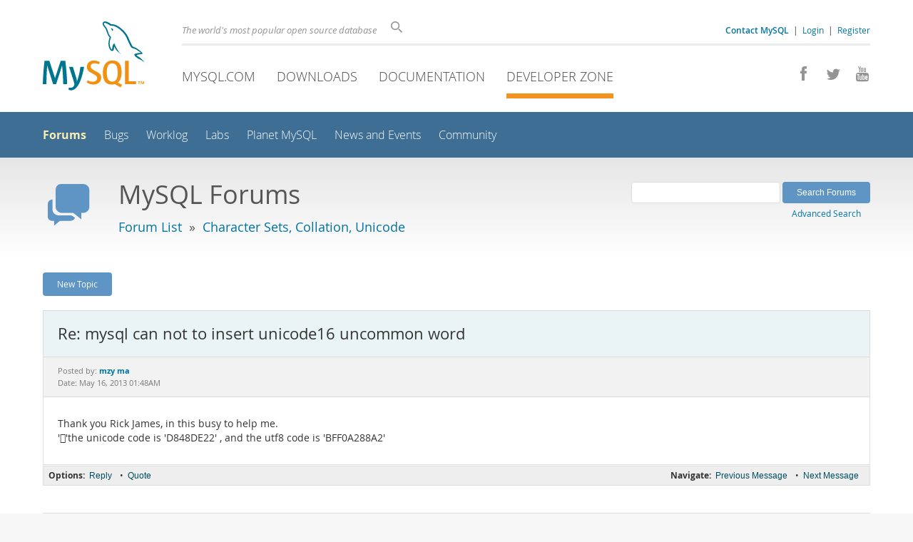

--- FILE ---
content_type: text/css
request_url: https://labs.mysql.com/common/css/print-20250803.min.css
body_size: 106
content:
body{margin:0}@page{margin:1.5cm}*{background:transparent!important;color:black!important;text-shadow:none!important;filter:none!important;-ms-filter:none!important}header,#main-orange,#content-divider,#sidebar,.oracle-logo,#footer-nav,footer .links,footer .social-icons{display:none}#footer-links{padding:20px 0 0 0;margin:0}#footer-bottom{padding:10px}#docs-main{margin:0;padding:0}#docs-main{border:none!important;margin-left:0}#docs-sidebar-toc,#breadcrumbs-link,#docs-version-nav,#footer-collapse,#expand-footer,#docs-comments,#docs-downloads,#docs-in-page-nav-container,#docs-sidebar{display:none}#hidden-breadcrumbs{display:inline-block}#rside{display:none}